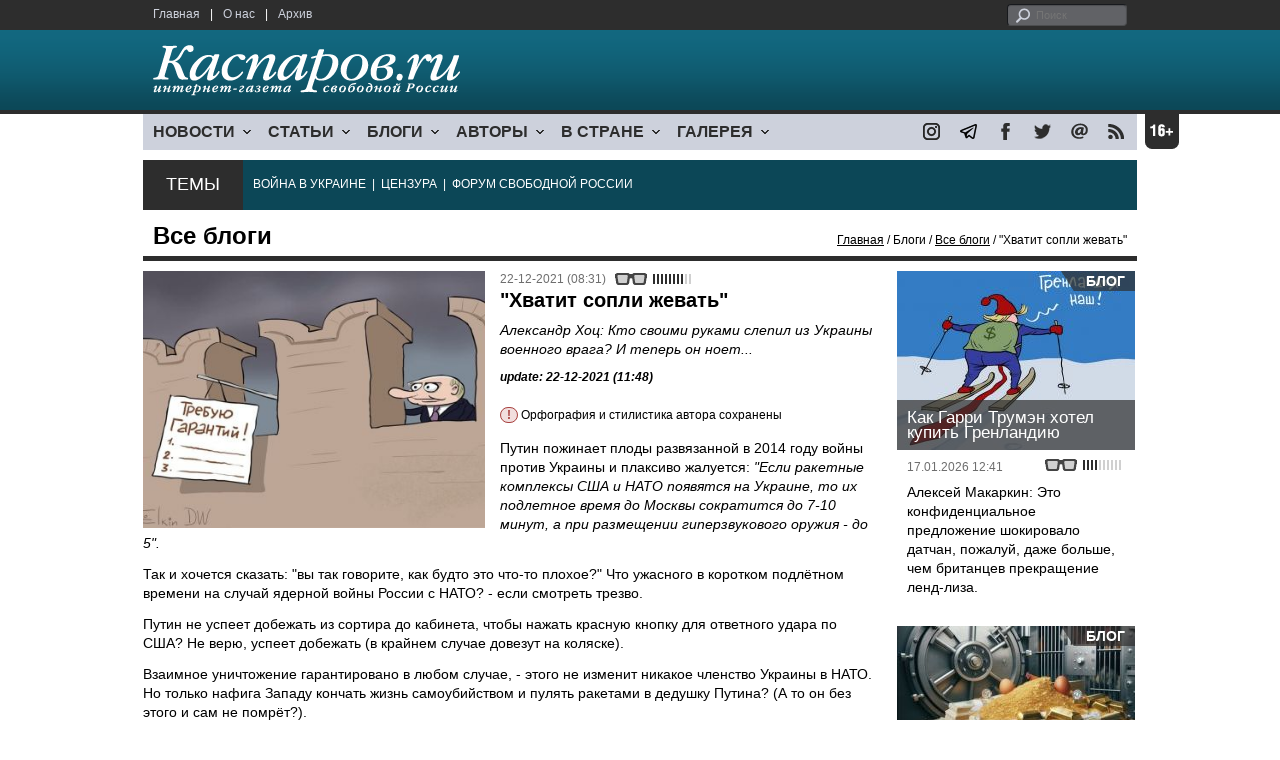

--- FILE ---
content_type: text/html; charset=UTF-8
request_url: http://kasparovru.com/material.php?id=61C1FD6F0C275&section_id=498711A60CBEC
body_size: 13217
content:
<!DOCTYPE html>

<html xmlns="http://www.w3.org/1999/xhtml" lang="ru">

<head>
    <meta content="text/html; charset=utf-8" http-equiv="Content-Type">
    <title>&quot;Хватит сопли жевать&quot; | Все блоги | Блоги | Каспаров.Ru</title>
        <meta name="description" content="Александр Хоц: Кто своими руками слепил из Украины военного врага? И теперь он ноет...">
            <meta property="fb:app_id" content="503252813192301" />
        <meta property="fb:admins" content="100005380895136" />
        <meta property="fb:admins" content="100002929596262" />
        <meta name="keywords" content="">
    <meta name="3482a4c195c2a10d31591cb7cbd11f22" content="" />
    <meta name="rp4934daf84aad40fd9460f97292c2b051" content="cdbe09985823b402605e48b457583e8f" />
        <meta name="recreativ-verification" content="5k4aFGZgB2gWqL4QX2ipyFZGcdSEY5e75ZKzdOnH" >
    <meta content="article" property="og:type">
<meta content="&quot;Хватит сопли жевать&quot;" property="og:title">
<meta content="https://www.kasparovru.com/material.php?id=61C1FD6F0C275" property="og:url">
<meta content="https://www.kasparovru.com/content/materials/202112/61C2B7DC02DE2.jpg" property="og:image">
<meta content="Александр Хоц: Кто своими руками слепил из Украины военного врага? И теперь он ноет..." property="og:description">
    <link rel="icon" href="/images/kasparov_icon_32.png" sizes="32x32">
    <link rel="shortcut icon" href="/images/favicon.ico" type="image/vnd.microsoft.icon">
    <link href="/css/main_v4.css?ver=1.19" rel="stylesheet" type="text/css" />
    <!--[if lt IE 9]><link rel="stylesheet" type="text/css" media="screen" href="/css/styles_ie.css" /><![endif]-->
        <link rel="stylesheet" type="text/css" href="/css/ddsmoothmenu.css?ver=1.03" />
    <script type="text/javascript" src="/js/jquery.js"></script>
    <script type="text/javascript" src="/js/top_news.js"></script>
        <script type="text/javascript" src="/js/ddsmoothmenu.js"></script>
    <script type="text/javascript">
        ddsmoothmenu.init({
            mainmenuid: "myslidemenu",
            orientation: 'h',
            classname: 'ddsmoothmenu'
        })
    </script>
            <!-- Add fancyBox main JS and CSS files -->
        <script type="text/javascript" src="/js/jquery.fancybox.pack.js"></script>
        <link rel="stylesheet" type="text/css" href="/css/jquery.fancybox.css" media="screen" />

        <!-- Optionally add button and/or thumbnail helpers -->
        <link rel="stylesheet" href="/css/jquery.fancybox-buttons.css?v=2.0.5" type="text/css" media="screen" />
        <script type="text/javascript" src="/js/jquery.fancybox-buttons.js?v=2.0.5"></script>

        <!-- Add Thumbnail helper (this is optional) -->
        <link rel="stylesheet" type="text/css" href="/css/jquery.fancybox-thumbs.css" />
        <script type="text/javascript" src="/js/jquery.fancybox-thumbs.js"></script>

        <script type="text/javascript">
            $(document).ready(function() {
                $('.fancybox-thumbs').fancybox({
                    prevEffect: 'fade',
                    nextEffect: 'fade',
                    arrows: false,
                    nextClick: true,
                    closeBtn: false,
                    helpers: {
                        thumbs: {
                            width: 80,
                            height: 60
                        },
                        title: {
                            type: 'inside'
                        }
                    }
                });
            });
        </script>
        <script>
        function validate_search() {
            var errormessage = '';
            if (document.search_frm.s.value == '') errormessage += 'Не введена поисковая фраза!\n';
            if (document.search_frm.s.value.length < 3) errormessage += 'Поисковая фраза должна быть не менее 3 символов!\n';
            if (errormessage == '') {
                return true;
            } else {
                alert(errormessage);
                return false;
            }

        }

        function bookmark() {
            if ((navigator.appName == "Microsoft Internet Explorer") && (parseInt(navigator.appVersion) >= 4)) {
                window.external.AddFavorite(location.href, document.title);
            } else if (navigator.appName == 'Netscape') {
                alert('Нажмите CTRL+D');
            }
        }
    </script>
    </head>

<body>
            <div id="fb-root"></div>
	<script async defer crossorigin="anonymous" src="https://connect.facebook.net/ru_RU/sdk.js#xfbml=1&version=v16.0" nonce="eFpaKUBx"></script>
                <div style="position: absolute; top: 0; left: 0;"><img src="//c1.politexpert.info/point?s=v1&t=2&id=61C1FD6F0C275" width="1" height="1" /></div>
        <div id="convas">
                <div id="pageHeader">
            <div class="restonage"><img src="/images/blank.gif" alt="16+" title="16+" width="34" height="35" /></div>
            <div id="HeaderContent">
                <div class="topMenu">
                    <ul class="topNav">
                        <li><a href="/">Главная</a></li>
                        <li>|</li>
                        <li><a href="/note.php?id=478CAAE6E6A38">О нас</a></li>
                        <li>|</li>
                        <li><a href="/archive.php">Архив</a></li>
                    </ul>
                </div>
                <div class="topForm">
                    <div class="search">
                        <form action="/search.php" method="get" name="search_frm" onsubmit="return validate_search();">
                            <input type="submit" value="поиск" class="go">
                            <input type="text" name="s" size="12" maxlength="32" placeholder="Поиск">
                        </form>
                    </div>
                </div>
                <div class="clear"></div>
                <div class="pageTitle">
                    <div class="siteName"><a href="/"><img src="/images/kasparov_ru.png" alt="Каспаров.Ru. Интернет-газета свободной России" title="Каспаров.Ru. Интернет-газета свободной России" width="307" height="51"></a></div>
                    <div class="forAll">
                                            </div>
                </div>
                <div class="clear"></div>
                <div class="mainMenu">
                    <div id="myslidemenu" class="ddsmoothmenu">
                        
<ul>
	<li><a href="#">НОВОСТИ</a>
	<ul>
		<li><a href="/section.php?id=43452BF16C997">Оппозиция</a></li>
		<li><a href="/section.php?id=43452BE8655FB">Власть</a></li>
		<li><a href="/section.php?id=4354A73076FEC">Общество</a></li>
		<li><a href="/section.php?id=434531DDE0DD8">Регионы</a></li>
		<li><a href="/section.php?id=4987D7D9618D5">Коррупция</a></li>
		<li><a href="/section.php?id=4987D73E5781D">Экономика</a></li>
		<li><a href="/section.php?id=4987D7509859E">В мире</a></li>
		<li><a href="/section.php?id=4AD430D430081">Экология</a></li>
		</ul>
</li>
	<li><a href="#">СТАТЬИ</a>
	<ul>
		<li><a href="/section.php?id=46641456E93EE">Интервью</a></li>
		<li><a href="/section.php?id=49BFBA87308D1">Репортаж</a></li>
		<li><a href="/section.php?id=49B1012965A91">Обзор</a></li>
		<li><a href="/section.php?id=4AD6D589490A4">Контркультура</a></li>
		<li><a href="/section.php?id=43452FA6D4743">По поводу</a></li>
		<li><a href="/section.php?id=444F8A447242B">Пятая колонка</a></li>
		<li><a href="/section.php?id=5DF751E186176">Заметка</a></li>
		</ul>
</li>
	<li><a href="/section.php?id=50A6C962A3D7C">БЛОГИ</a>
	<ul>
		<li><a href="/section.php?id=50A6C962A3D7C">Все блоги</a></li>
		</ul>
</li>
	<li><a href="/authors.php">АВТОРЫ</a>
	<ul>
		<li><a href="/authors.php">Все авторы</a></li>
		</ul>
</li>
	<li><a href="#">В СТРАНЕ</a>
	<ul>
		<li><a href="/section.php?id=50B2AD4B4667C">Образование</a></li>
		<li><a href="/section.php?id=50B2AD673AA31">Медицина</a></li>
		<li><a href="/section.php?id=50B2AD0C1CDB9">Армия</a></li>
		<li><a href="/section.php?id=50B2AD8ACA0E1">Полиция</a></li>
		<li><a href="/section.php?id=50C08BAB063C0">Тюрьмы</a></li>
		</ul>
</li>
	<li><a href="/section.php?id=4600EF3E4C2AB">ГАЛЕРЕЯ</a>
	<ul>
		<li><a href="/section.php?id=4600EF3E4C2AB">Фото</a></li>
		<li><a href="/section.php?id=4640B380AD508">Видео</a></li>
		</ul>
	</li>
</ul>
                    </div>
                    <div class="icoNav">
                        <ul>
                            <li>
                                <noindex><a href="https://www.instagram.com/kasparov.ru/"><img src="/images/ico_instagram.png" alt="instagram" title="instagram" width="17" height="17" /></a></noindex>
                            </li>
                            <li>
                                <noindex><a href="https://t.me/kasparovru"><img src="/images/ico_telegram.png" alt="telegram" title="telegram" width="17" height="17" /></a></noindex>
                            </li>
                            <li>
                                <noindex><a href="https://www.facebook.com/Kasparov.Ru"><img src="/images/ico_facebook.png" alt="facebook" title="facebook" width="17" height="17" /></a></noindex>
                            </li>
                            <li>
                                <noindex><a href="https://twitter.com/KasparovRu"><img src="/images/ico_twitter_n.png" alt="twitter" title="twitter" width="17" height="17" /></a></noindex>
                            </li>
                             <li><a href="mailto:info@kasparovru.com"><img src="/images/ico_mail.png" alt="E-mail" title="E-mail" width="17" height="17" /></a></li>
                            <li><a href="/rss/"><img src="/images/ico_rss.png" alt="RSS" width="17" height="17" /></a></li>
                        </ul>
                    </div>
                </div>
                <div class="boxContainer ThemBox">
                    <div class="ThemTitle">Темы</div>
                    <div class="ThemContainer">
                        <a href="/subject.php?id=236">ВОЙНА&nbsp;В&nbsp;УКРАИНЕ</a>&nbsp;&nbsp;|&nbsp; <a href="/subject.php?id=189">ЦЕНЗУРА</a>&nbsp;&nbsp;|&nbsp; <a href="/subject.php?id=201">ФОРУМ&nbsp;СВОБОДНОЙ&nbsp;РОССИИ</a>                    </div>
                    <div class="clear"></div>
                </div>
                                    <div id="linePath">
                        <h3>Все блоги</h3>
                        <div class="path"><a href="/">Главная</a> / Блоги / <a href="/section.php?id=50A6C962A3D7C">Все блоги</a> / &quot;Хватит сопли жевать&quot;</div>
                    </div>
                            </div>
        </div><!-- pageHeader -->
        <div class="clear"></div>
        <div id="mainContainer"><div id="SectCenterColumn">
  <div class="materialHeader">
    <div class="textContainer">
      <div class="imgContainer imgLarge"><img src="/content/materials/202112/61C2B7DC02DE2.jpg" title="Путин требует гарантий. Карикатура С.Елкина: dw.com" alt="Путин требует гарантий. Карикатура С.Елкина: dw.com" width="342" height="257" border="0"></div>      <div class="iconsBoxTop">
        <ul class="statIco">
          <li class="date"><span>22-12-2021 (08:31)</span></li>
                      <li class="glassesIco"><span><img src="/images/views4.png" width="38" height="10"></span></li>
                              </ul>
      </div><!-- iconsBoxTop --><br />
      <div class="mtitle">
                  <h1>&quot;Хватит сопли жевать&quot;</h1>
          <h2>Александр Хоц: Кто своими руками слепил из Украины военного врага? И теперь он ноет...</h2>
                  <h3 class="update">update: 22-12-2021 (11:48)</h3>
          <p class="attention"><strong>!</strong> Орфография и стилистика автора сохранены</p><br>              </div>
      <div class="articleBody">
        

                <p>Путин пожинает плоды развязанной в 2014 году войны против Украины и плаксиво жалуется: <em>&quot;Если ракетные комплексы США и НАТО появятся на Украине, то их подлетное время до Москвы сократится до 7-10 минут, а при размещении гиперзвукового оружия - до 5&quot;.</em></p>

<p>Так и хочется сказать: &quot;вы так говорите, как будто это что-то плохое?&quot; Что ужасного в коротком подлётном времени на случай ядерной войны России с НАТО? - если смотреть трезво.</p>

<p>Путин не успеет добежать из сортира до кабинета, чтобы нажать красную кнопку для ответного удара по США? Не верю, успеет добежать (в крайнем случае довезут на коляске).</p>

<p>Взаимное уничтожение гарантировано в любом случае, - этого не изменит никакое членство Украины в НАТО. Но только нафига Западу кончать жизнь самоубийством и пулять ракетами в дедушку Путина? (А то он без этого и сам не помрёт?).</p>

<p>То есть, все эти рассуждения про ядерные железки - бред маразматика. Абсолютная туфта, потому что &quot;ядерный щит&quot; СССР никак не защитил страну от развала по внутренним причинам. А бомбить ракетами &quot;страну советов&quot; никто не собирался.</p>

<p>Причина этого бреда одна: напугать других советских дедушек (с антиамериканскими инстинктами), заставив верить в реальность ядерного удара со стороны НАТО. Изобразить, что Запад спит и видит, как бы совершить коллективный суицид.</p>

<p>По настоящему обеспечить безопасность можно только двумя путями: это интегрироваться в мировую цивилизацию и разделять её ценности (для того и существует НАТО). А во-вторых, обеспечить эффективную экономику и (снова) интегрироваться в глобальный мир, чтобы нищета не развалила вашу страну изнутри. И будет вам идеальная безопасность.</p>

<p>А ядерные железки безопасности вам не дадут. Наоборот: чем больше Путин кидает денег в эту топку (цирконы, сарматы и прочий хлам), - тем быстрее нищает население, превращаясь во внутреннего врага воинственной власти. (Неужели &quot;совок&quot; ничему не учит?)</p>

<p>Наконец, самый главный вопрос: КТО в этом виноват-то, что подлётное время ракеты НАТО составит 5 минут, а не 20? Кто сделал всё возможное, чтобы объявить Украину врагом, поубивать тысячи людей, хапнуть кусок территории и толкнуть &quot;братскую страну&quot; под защиту НАТО от путинской агрессии?</p>

<p>Кто своими руками слепил из Украины военного врага? И теперь он ноет, размазывает сопли, жалуясь, что Украина хочет в НАТО и готова защищать себя ракетами от страны-агрессора?</p>

<p>Дедуля явно нездоров, с головой какой-то непорядок. Он не может сложить 2 и 2. Если хапнул Крым, - то получи Украину в НАТО и подлётное время в 5 минут.. Кому говорить спасибо? Самому себе.</p>

<p>Если дедушка не может прогнозировать такие простые вещи, то что он делает в кремле? Не пора ли в инвалидную коляску - и к воротам Спасской башни? (там как раз уклон хороший).</p>

<p>Ну а новое руководство (я надеюсь) постарается вернуть несчастную страну в цивилизованное пространство, чтобы обеспечить России реальную безопасность (с мощной экономикой и добрососедством) - вместо того, чтобы &quot;сопли жевать&quot; на тему &quot;подлётного времени&quot;...</p><p></p>                                        <p class="author">
              <a href="/author.php?id=498711A60CBEC">Александр Хоц</a>            </p>
                    <p class="author"><noindex><a href="https://www.facebook.com/alexandr.hotz/posts/2268828779923455"  rel="nofollow" target="_blank">Facebook</a></noindex></p>          <p class="attention"><strong>!</strong> Орфография и стилистика автора сохранены</p>          <div style="text-align:right">
                        <div id="ya_share"></div>
          </div>
                                                                <div style="margin-left: -8px;">
              <div class="fb-comments" data-href="https://www.kasparovru.com/material.php?id=61C1FD6F0C275" data-width="750" data-numposts="10"></div>
            </div>
              </div>

    </div>
    <div class="clear"></div>
  </div>
  <div id="LeftColumn">
    <div class="boxWhiteContainer">
        <div class="boxTitle">
    <div class="NewsTitle">По автору</div>
  </div>
  <div class="textContainer">

    <div class="noteItem">
    <span class="date mdtxt">01-01-2022</span> <a href="/material.php?id=61D027256CF63">Александр Хоц: Даже в имитации &quot;продрогшего&quot; Путина сквозит не единение, а страх</a>
  </div>
  <div class="noteItem">
    <span class="date mdtxt">24-12-2021</span> <a href="/material.php?id=61C57A7B5C8F5">Александр Хоц: Логика &quot;его двор — зона моих хотелок&quot; должна получить достойный ответ</a>
  </div>
    </div>
      <div class="boxTitle">
    <div class="NewsTitle">По теме</div>
  </div>
  <div class="textContainer">

    <div class="noteItem">
    <span class="date mdtxt">22-12-2021</span> <a href="/material.php?id=61C333C24D344">Александр Морозов: А понимает ли Путин, куда он вообще ведет дело?</a>
  </div>
  <div class="noteItem">
    <span class="date mdtxt">22-12-2021</span> <a href="/material.php?id=61C2CC7B89D21">Блогосфера о выступлении Владимира Путина на Коллегии Минобороны РФ</a>
  </div>
  <div class="noteItem">
    <span class="date mdtxt">22-12-2021</span> <a href="/material.php?id=61C2C78922881">Егор Седов: Все &quot;Данциги&quot; стоят на месте, все &quot;эрцгерцоги Фердинанды&quot; живы. Так в чем дело?!</a>
  </div>
  <div class="noteItem">
    <span class="date mdtxt">21-12-2021</span> <a href="/material.php?id=61C14F5666275">О возможных диалогах России и США о гарантиях безопасности они извещают по-разному</a>
  </div>
  <div class="noteItem">
    <span class="date mdtxt">20-12-2021</span> <a href="/material.php?id=61C07E04CE7A2">Андрей Пионтковский: Ни одно государство, ни один режим не пойдет на войну твердо убежденным, что он ее проиграет</a>
  </div>
  <div class="noteItem">
    <span class="date mdtxt">20-12-2021</span> <a href="/material.php?id=61C02ABE959F2">Блогосфера об опубликованных МИД РФ проектах соглашений с США и НАТО о гарантиях безопасности</a>
  </div>
  </div>

  

<div class="boxTitle">
  <div class="NewsTitle">НОВОСТИ</div>
</div>
<div class="textContainer">
  <div class="newsItem">
  <big>09:19 <span class="gDate">19.01.2026</span></big><br />
  <a href="/material.php?id=696DCC5DAFA5B">Из-за новых правил с Нового года россиянам заблокировали более двух миллионов карт</a></div>
</div>
<div class="textContainer newsDay">
  <div class="title">Новость дня</div>
<div class="newsItem">
  <big>08:53</big><br />
  <a href="/material.php?id=696DC5AFA8560">Украина перешла на режим отключения света на 2/3 суток: в Киеве продлены каникулы в школах</a> <strong class="exclusive">&copy;</strong></div>
</div>
<div class="textContainer">
</div>
<div class="textContainer newsDay">
  <div class="title">Новость дня</div>
<div class="newsItem">
  <big>08:23</big><br />
  <a href="/material.php?id=696DBE7493336">Роскомнадзор ограничил доступ к 1,289 млн материалов и зафиксировал рост DdoS-атак вдвое</a> <strong class="exclusive">&copy;</strong></div>
</div>
<div class="textContainer">
</div>
<div class="textContainer newsDay">
  <div class="title">Новость дня</div>
<div class="newsItem">
  <big>08:08</big><br />
  <a href="/material.php?id=696DBA039899C">Мощные взрывы звучали ночью над Саратовом, всего над регионами РФ обнаружили 92 БПЛА</a> <strong class="exclusive">&copy;</strong></div>
</div>
<div class="textContainer">
</div>
<div class="textContainer newsDay">
  <div class="title">Новость дня</div>
<div class="newsItem">
  <big>07:37</big><br />
  <a href="/material.php?id=696DB3E20B65F">В Москве на доме убитой журналистки Анны Политковской разбили мемориальную доску</a> <strong class="exclusive">&copy;</strong></div>
</div>
<div class="textContainer">
</div>
<div class="textContainer newsDay">
  <div class="title">Новость дня</div>
<div class="newsItem">
  <big>07:28</big><br />
  <a href="/material.php?id=696DB1086CCF8">&quot;Единую Россию&quot; поведет на &quot;выборы&quot; в Госдуму Дмитрий Медведев</a></div>
</div>
<div class="textContainer">
<div class="newsItem">
  <big>13:18 <span class="gDate">18.01.2026</span></big><br />
  <a href="/material.php?id=696CB24B37F80">В школах России с 1 сентября введут оценки за поведение</a></div>
<div class="newsItem">
  <big>13:03 <span class="gDate">18.01.2026</span></big><br />
  <a href="/material.php?id=696CAE55AE1CC">18-летний Кадыров награждён медалью &quot;За заслуги в повышении безопасности атомных станций&quot;</a> <strong class="exclusive">&copy;</strong></div>
<div class="newsItem">
  <big>12:29 <span class="gDate">18.01.2026</span></big><br />
  <a href="/material.php?id=696CA710195E1">Второй человек задержан по делу о взрыве гранаты в центре профподготовки МВД в Коми</a> <strong class="exclusive">&copy;</strong></div>
<div class="newsItem">
  <big>09:35 <span class="gDate">18.01.2026</span></big><br />
  <a href="/material.php?id=696C7D686EF64">В ближайшие месяцы NASA планирует облет Луны экипажем из четырех астронавтов</a> <strong class="exclusive">&copy;</strong></div>
<div class="clear"></div><br />
</div><!-- textContainer -->
  </div><!-- boxWhiteContainer -->
</div><!-- LeftColumn -->
<div id="RightColumn">
  <div class="boxWhiteContainer">
              <div class="textContainer">
                          <div class="clear"></div>
              <div class="titleSectionBox"><span><strong class="allCaps">Материалы раздела</strong></span></div>
                        <div class="articleItem">
              <div class="iconsBoxTop">
                <ul class="statIco">
                  <li class="date"><span>18-01-2026 (00:30)</span></li>
                                      <li class="glassesIco"><span><img src="/images/views3.png" width="38" height="10"></span></li>
                                  </ul>
              </div>
              <div class="clear"></div>
              <h4>Дмитрий Чернышев: Трамп пришел в президенты пожизненно.</h4>

                            <div class="atext mdtxt"><a href="/material.php?id=696BFEF5C76D6&section_id=50A6C962A3D7C">Трамп смотрит на мир не так, как мы с вами – это же чудовищно, они же там же людей убивают. Все, что интересует Трампа – это его рейтинг. Короткая операция, которая повысит рейтинг – хорошо. Риск затяжной войны – плохо для рейтинга. Лучше не рисковать.</a></div>
            </div>
          </div><!-- textContainer -->
                  <div class="textContainer">
                        <div class="articleItem">
              <div class="iconsBoxTop">
                <ul class="statIco">
                  <li class="date"><span>18-01-2026 (00:22)</span></li>
                                      <li class="glassesIco"><span><img src="/images/views3.png" width="38" height="10"></span></li>
                                  </ul>
              </div>
              <div class="clear"></div>
              <h4>Владимир Пастухов: Видимо, что-то разлито в атмосфере современного общества...</h4>

                            <div class="atext mdtxt"><a href="/material.php?id=696BFD34DA22E&section_id=50A6C962A3D7C">Военная оккупация рассматривается как легитимный способ решения вопроса. Можем – значит, должны. При этом ответственность за применение военной силы перекладывается на жертву агрессии, которая своей неуступчивостью вынуждает и даже провоцирует "великие державы" на "нежелательное" военное вмешательство.</a></div>
            </div>
          </div><!-- textContainer -->
                  <div class="textContainer">
                        <div class="articleItem">
              <div class="iconsBoxTop">
                <ul class="statIco">
                  <li class="date"><span>17-01-2026 (12:41)</span></li>
                                      <li class="glassesIco"><span><img src="/images/views2.png" width="38" height="10"></span></li>
                                  </ul>
              </div>
              <div class="clear"></div>
              <h4>Алексей Макаркин: Это конфиденциальное предложение шокировало датчан, пожалуй, даже больше, чем британцев прекращение ленд-лиза.</h4>

                            <div class="atext mdtxt"><a href="/material.php?id=696B58AE85CC1&section_id=50A6C962A3D7C">Стратегическое командование ВВС разместило на острове авиабазу Туле, которая стала американским форпостом в стратегическом противостоянии с СССР. Также на территории Гренландии была создана база Camp Century – пилотное поселение для проекта "Ледяной червь", конечной целью которого было создание сети стартовых площадок для ядерных ракет, способных выдержать первый ядерный удар.</a></div>
            </div>
          </div><!-- textContainer -->
                  <div class="textContainer">
                        <div class="articleItem">
              <div class="iconsBoxTop">
                <ul class="statIco">
                  <li class="date"><span>16-01-2026 (18:31)</span></li>
                                      <li class="glassesIco"><span><img src="/images/views3.png" width="38" height="10"></span></li>
                                  </ul>
              </div>
              <div class="clear"></div>
              <h4>Александр Хоц: Так кому помогает Яшин со своими "выборами"?</h4>

                            <div class="atext mdtxt"><a href="/material.php?id=696A59788C3A3&section_id=50A6C962A3D7C">Он-то сам находится не в лагере, но тем, кто там сидит, Яшин советует провести выборы коменданта. Вместо помощи американцам в подготовке к штурму и внешнему разгрому этого государственного заведения.</a></div>
            </div>
          </div><!-- textContainer -->
                  <div class="textContainer">
                        <div class="articleItem">
              <div class="iconsBoxTop">
                <ul class="statIco">
                  <li class="date"><span>16-01-2026 (18:09)</span></li>
                                      <li class="glassesIco"><span><img src="/images/views3.png" width="38" height="10"></span></li>
                                  </ul>
              </div>
              <div class="clear"></div>
              <h4>Илья Бер: посмотрим, в чём конкретно "обманывала" Латынину российская оппозиционная пресса.</h4>

                            <div class="atext mdtxt"><a href="/material.php?id=696A54163B93D&section_id=50A6C962A3D7C">В отличие от Захара Прилепина, я практически уверен, что всё это Юлия Латынина говорит совершенно искренне и совершенно бесплатно. И по моему мнению, корень бед тут простой. Пренебрежительное отношение к фактам, а также банальное неумение искать и проверять информацию.</a></div>
            </div>
          </div><!-- textContainer -->
                  <div class="textContainer">
                          <div class="clear"></div>
              <div class="titleSectionBox"><span><strong class="allCaps">Материалы сюжета</strong></span></div>
                        <div class="articleItem">
              <div class="iconsBoxTop">
                <ul class="statIco">
                  <li class="date"><span>16-05-2023 (05:53)</span></li>
                                      <li class="glassesIco"><span><img src="/images/views5.png" width="38" height="10"></span></li>
                                  </ul>
              </div>
              <div class="clear"></div>
              <h4>Алексей Рощин: Как целое государство на клоуна разобиделось</h4>
                            <div class="atext mdtxt"><a href="/material.php?id=646271BBB2A7C&section_id=50A6C962A3D7C&subject_id=115">Насколько ж гнусная эта современная манера, тогда еще началась — сладостное "обижание" на всё что ни попадя; кретинов с тех пор хлебом не корми — дай им на что-то обидеться, да не просто — а чтоб еще и непременно потребовать возмещения своих обид! Верке Сердючке в итоге из-за "обиды"... запретили выступать на территории России! И вот — финал: Верка Сердючка спела "Russia goodbye" вместо "Lasha Tumbai" на "Евровидении-2023".</a></div>
            </div>
          </div><!-- textContainer -->
              <div class="textContainer">
                        <div class="articleItem">
              <div class="iconsBoxTop">
                <ul class="statIco">
                  <li class="date"><span>24-04-2023 (06:57)</span></li>
                                      <li class="glassesIco"><span><img src="/images/views4.png" width="38" height="10"></span></li>
                                  </ul>
              </div>
              <div class="clear"></div>
              <h4>Тамара Эйдельман: Как украинцы стали украинцами</h4>
                            <div class="atext mdtxt"><a href="/material.php?id=644406B07CAFA&section_id=50A6C962A3D7C&subject_id=115">Из калейдоскопа людей, мнений, книг, высказываний, действий в сочетании с разнообразными, порой противоречивыми действиями российских и австрийских властей, — постепенно формировалось представление об украинской нации. Она возникла в тот момент, когда многие народы обретали национальное самосознание и начинали говорить об этом и действовать исходя из этого.</a></div>
            </div>
          </div><!-- textContainer -->
              <div class="textContainer">
                        <div class="articleItem">
              <div class="iconsBoxTop">
                <ul class="statIco">
                  <li class="date"><span>25-01-2023 (12:46)</span></li>
                                      <li class="glassesIco"><span><img src="/images/views4.png" width="38" height="10"></span></li>
                                  </ul>
              </div>
              <div class="clear"></div>
              <h4>Галина Нельсон: История одного плена</h4>
                            <div class="atext mdtxt"><a href="/material.php?id=63D0224820336&section_id=50A6C962A3D7C&subject_id=115">В 6 утра сразу после побудки надо было по 5-6 раз подряд петь российский гимн, причем не нормальным голосом, а орать. Если было недостаточно громко, надзиратели стучали палками по двери. Это был первый сигнал, а когда дверь открывалась, в барак входил ужас — опять будут бить. Били за всё.</a></div>
            </div>
          </div><!-- textContainer -->
              <div class="textContainer">
                        <div class="articleItem">
              <div class="iconsBoxTop">
                <ul class="statIco">
                  <li class="date"><span>06-03-2022 (07:57)</span></li>
                                      <li class="glassesIco"><span><img src="/images/views5.png" width="38" height="10"></span></li>
                                  </ul>
              </div>
              <div class="clear"></div>
              <h4>Алексей Лебединский: И тепло за такое отношение американцев к Украине, и дико горько...</h4>
                            <div class="atext mdtxt"><a href="/material.php?id=622094F076445&section_id=50A6C962A3D7C&subject_id=115">"У вас багажник открыт" - "Я знаю, спасибо! Переношу продукты!" - "А вы с Украины?" (показывает на флажки) - "Нет, я русский, но за Украину" - "Удивительно! Такое бывает?" - "Еще как!" - "А вы видели, что там творит ваш Путин? Он же сумасшедший!" - "Конечно" - "А мы - ваши соседи, вон там живем! Мы из Чили" - "Очень приятно!" - "Давайте, я вам помогу переносить, я вижу, спина у вас больная!" - "Нет, спасибо, уже немного осталось, я сам!"</a></div>
            </div>
          </div><!-- textContainer -->
              <div class="textContainer">
                        <div class="articleItem">
              <div class="iconsBoxTop">
                <ul class="statIco">
                  <li class="date"><span>04-03-2022 (07:41)</span></li>
                                      <li class="glassesIco"><span><img src="/images/views5.png" width="38" height="10"></span></li>
                                  </ul>
              </div>
              <div class="clear"></div>
              <h4>Карина Кокрэлл-Фере: Война превзошла все наши худшие ожидания, реакция на нее — беспрецедентна</h4>
                            <div class="atext mdtxt"><a href="/material.php?id=62208E415254E&section_id=50A6C962A3D7C&subject_id=115">То, что банковский сектор в РФ парализован на 75%, вы уже знаете. Это начало. Все эти фирмы понимают, что и так, и так оставаться на отрезанном от мира российском рынке не имеет смысла: у россиян опять не будет денег, чтобы их продукцию покупать, как не было их у советских людей. Такой изоляции не было даже у СССР. Конечно, война идет только неделю, и все это почувствуется не сразу.</a></div>
            </div>
          </div><!-- textContainer -->
      </div>
    <div class="clear"></div>
</div><!-- RightColumn -->
</div><!-- MainCenterColumn -->
<div id="RightColumn" class="indent">
          <div class="boxWhiteContainer">
            <a href="/material.php?id=696B58AE85CC1">
                <div class="materialTypeBox"><span class="materialType">Блог</span></div>
                <div class="TitleBox">
                    <div class="title">Как Гарри Трумэн хотел купить Гренландию</div>
                </div>
                <div class="imgContainer"><a href="/material.php?id=696B58AE85CC1"><img src="/content/materials/201908/5D584311EDA6F.jpg" alt="Дональд Трамп и покупка Гренландии. Карикатура С.Елкина: dw.com" title="Дональд Трамп и покупка Гренландии. Карикатура С.Елкина: dw.com" width="238" height="179"></a></div>
            </a>
            <div class="textContainer">
                <div class="iconsBox">
                    <ul class="statIco">
                        <li class="glassesIco"><span><img src="/images/views2.png" width="38" height="10"></span></li>
                                            </ul>
                </div>
                <div class="date">17.01.2026&nbsp;12:41</div>
                <div class="articleItem">
                    <a href="/material.php?id=696B58AE85CC1">Алексей Макаркин: Это конфиденциальное предложение шокировало датчан, пожалуй, даже больше, чем британцев прекращение ленд-лиза.</a>                </div>
            </div>
        </div><!-- boxContainer tableCell1 -->
        <div class="clear"></div>
                    <div class="br"></div>
        <div class="boxWhiteContainer">
            <a href="/material.php?id=696505E98DE0E">
                <div class="materialTypeBox"><span class="materialType">Блог</span></div>
                <div class="TitleBox">
                    <div class="title">Закрома родины</div>
                </div>
                <div class="imgContainer"><a href="/material.php?id=696505E98DE0E"><img src="/content/materials/202601/696508225ABEA.jpg" alt="Закрома." title="Закрома." width="238" height="179"></a></div>
            </a>
            <div class="textContainer">
                <div class="iconsBox">
                    <ul class="statIco">
                        <li class="glassesIco"><span><img src="/images/views3.png" width="38" height="10"></span></li>
                                            </ul>
                </div>
                <div class="date">12.01.2026&nbsp;17:33</div>
                <div class="articleItem">
                    <a href="/material.php?id=696505E98DE0E">Дмитрий Чернышев: Чтобы разбогатеть на сырье нужно быть или очень умными – но это точно не про путинский режим.</a>                </div>
            </div>
        </div><!-- boxContainer tableCell1 -->
        <div class="clear"></div>
                    <div class="br"></div>
        <div class="boxWhiteContainer">
            <a href="/material.php?id=696616EA98EA7">
                <div class="materialTypeBox"><span class="materialType">Блог</span></div>
                <div class="TitleBox">
                    <div class="title">Можем повторить?</div>
                </div>
                <div class="imgContainer"><a href="/material.php?id=696616EA98EA7"><img src="/content/materials/202204/624F4ACD9E2AB.jpg" alt="Можем повторить. Карикатура А.Петренко: t.me/PetrenkoAndryi" title="Можем повторить. Карикатура А.Петренко: t.me/PetrenkoAndryi" width="238" height="179"></a></div>
            </a>
            <div class="textContainer">
                <div class="iconsBox">
                    <ul class="statIco">
                        <li class="glassesIco"><span><img src="/images/views3.png" width="38" height="10"></span></li>
                                            </ul>
                </div>
                <div class="date">13.01.2026&nbsp;12:58</div>
                <div class="articleItem">
                    <a href="/material.php?id=696616EA98EA7">Дмитрий Чернышев: Говорят, что если в войне тебя поддерживает Венгрия – это очень плохая примета.</a>                </div>
            </div>
        </div><!-- boxContainer tableCell1 -->
        <div class="clear"></div>
                    <div class="br"></div>
        <div class="boxWhiteContainer">
            <a href="/material.php?id=69417B2ECE7AB">
                <div class="materialTypeBox"><span class="materialType">Заявление</span></div>
                <div class="TitleBox">
                    <div class="title">Нас продолжают блокировать</div>
                </div>
                <div class="imgContainer"><a href="/material.php?id=69417B2ECE7AB"><img src="/content/materials/202505/681E1317A2891.jpg" alt="Логотип Каспаров.Ru" title="Логотип Каспаров.Ru" width="238" height="179"></a></div>
            </a>
            <div class="textContainer">
                <div class="iconsBox">
                    <ul class="statIco">
                        <li class="glassesIco"><span><img src="/images/views3.png" width="38" height="10"></span></li>
                                            </ul>
                </div>
                <div class="date">16.12.2025&nbsp;18:33</div>
                <div class="articleItem">
                    <a href="/material.php?id=69417B2ECE7AB">Придет время, и ответственные за это понесут наказание.</a>                </div>
            </div>
        </div><!-- boxContainer tableCell1 -->
        <div class="clear"></div>
                    <div class="br"></div>
        <div class="boxWhiteContainer">
            <a href="/material.php?id=6962B1BC94A8B">
                <div class="materialTypeBox"><span class="materialType">Блог</span></div>
                <div class="TitleBox">
                    <div class="title">Пост о химии жизни</div>
                </div>
                <div class="imgContainer"><a href="/material.php?id=6962B1BC94A8B"><img src="/content/materials/202501/67840CD622000.jpg" alt="Владимир Пастухов. Фото: novayagazeta.eu" title="Владимир Пастухов. Фото: novayagazeta.eu" width="238" height="179"></a></div>
            </a>
            <div class="textContainer">
                <div class="iconsBox">
                    <ul class="statIco">
                        <li class="glassesIco"><span><img src="/images/views2.png" width="38" height="10"></span></li>
                                            </ul>
                </div>
                <div class="date">10.01.2026&nbsp;23:11</div>
                <div class="articleItem">
                    <a href="/material.php?id=6962B1BC94A8B">Владимир Пастухов: Для социума, как и для клетки, хаос является самым энергетически выгодным сценарием поведения...</a>                </div>
            </div>
        </div><!-- boxContainer tableCell1 -->
        <div class="clear"></div>
                    <div class="br"></div>
        <div class="textContainer indent">
            <div align="center"></div>
        </div>

</div><!-- RightColumn -->
<div class="clear"></div>
</div>
<div class="clear"></div>
</div><!-- mainContainer -->
<div class="clear"></div>
<div id="pageFooter">
	<div id="FooterContent">
		<div id="LeftColumn">
			<div class="footerLogo"><img src="/images/kasparov_ru_sm.png"  alt="Каспаров.Ru. Интернет-газета свободной России" title="Каспаров.Ru. Интернет-газета свободной России" width="205" height="34"></div>
			<div class="copyright">
				&copy; 2005-2026. Все права защищены. v1			</div>
			<div class="terms">
				При полном или частичном использовании материалов, опубликованных на страницах сайта, ссылка на источник обязательна.
			</div>
			<div class="advLink">
			 <a href="/section.php?id=49A6419EA4697">Бизнес-материалы</a> &nbsp;|&nbsp;  <a href="/material.php?id=4ABCF5BF02E8D">Реклама</a><br />
			 <noindex><!-- Rating@Mail.ru logo --></noindex>
			</div>
		</div>
		<div id="MainCenterColumn">
			<div class="tableBase">
				<div class="tableBaseRow">
<div class="tableCell4">
	<strong>НОВОСТИ</strong><br /><br />
	<a href="/section.php?id=43452BF16C997">Оппозиция</a><br />
	<a href="/section.php?id=43452BE8655FB">Власть</a><br />
	<a href="/section.php?id=4354A73076FEC">Общество</a><br />
	<a href="/section.php?id=434531DDE0DD8">Регионы</a><br />
	<a href="/section.php?id=4987D7D9618D5">Коррупция</a><br />
	<a href="/section.php?id=4987D73E5781D">Экономика</a><br />
	<a href="/section.php?id=4987D7509859E">В мире</a><br />
	<a href="/section.php?id=4AD430D430081">Экология</a><br /><br />
	<a href="/section.php?id=50A6C962A3D7C"><strong>БЛОГИ</strong></a><br />
</div>
<div class="tableCell4">
	<strong>СТАТЬИ</strong><br /><br />
	<a href="/section.php?id=46641456E93EE">Интервью</a><br />
	<a href="/section.php?id=49BFBA87308D1">Репортаж</a><br />
	<a href="/section.php?id=49B1012965A91">Обзор</a><br />
	<a href="/section.php?id=4D08F3E41C7D9">Опрос</a><br />
	<a href="/section.php?id=4AD6D589490A4">Контркультура</a><br />
	<a href="/section.php?id=43452FA6D4743">По поводу</a><br />
	<a href="/section.php?id=444F8A447242B">Пятая колонка</a><br /><br />
	<a href="/authors.php"><strong>АВТОРЫ</strong></a><br />
</div>
<div class="tableCell4">
	<strong>В СТРАНЕ</strong><br /><br />
	<a href="/section.php?id=50B2AD4B4667C">Образование</a><br />
	<a href="/section.php?id=50B2AD673AA31">Медицина</a><br />
	<a href="/section.php?id=50B2AD0C1CDB9">Армия</a><br />
	<a href="/section.php?id=50B2AD8ACA0E1">Полиция</a><br />
	<a href="/section.php?id=50C08BAB063C0">Тюрьмы</a><br /><br />
	<strong>ГАЛЕРЕЯ</strong><br /><br />
	<a href="/section.php?id=4600EF3E4C2AB">Фото</a><br />
	<a href="/section.php?id=4640B380AD508">Видео</a><br />
</div>
					<div class="tableCell4">
												<strong>RSS</strong><br /><br />
						<a href="/rss/">Новости</a><br />
						<a href="/rss/policy.xml">Политика</a><br />
						<a href="/rss/society.xml">Общество</a><br />
					</div>
				</div><!-- tableBaseRow -->
			</div><!-- tableBase -->
		</div><!-- MainCenterColumn -->
		<div class="clear"></div>
	</div>
</div>
<div class="pixoTop"><script>
  (function(i,s,o,g,r,a,m){i['GoogleAnalyticsObject']=r;i[r]=i[r]||function(){
  (i[r].q=i[r].q||[]).push(arguments)},i[r].l=1*new Date();a=s.createElement(o),
  m=s.getElementsByTagName(o)[0];a.async=1;a.src=g;m.parentNode.insertBefore(a,m)
  })(window,document,'script','//www.google-analytics.com/analytics.js','ga');

  ga('create', 'UA-6455669-1', 'kasparov.ru');
  ga('send', 'pageview');

</script>
</div>
</body>
</html>
